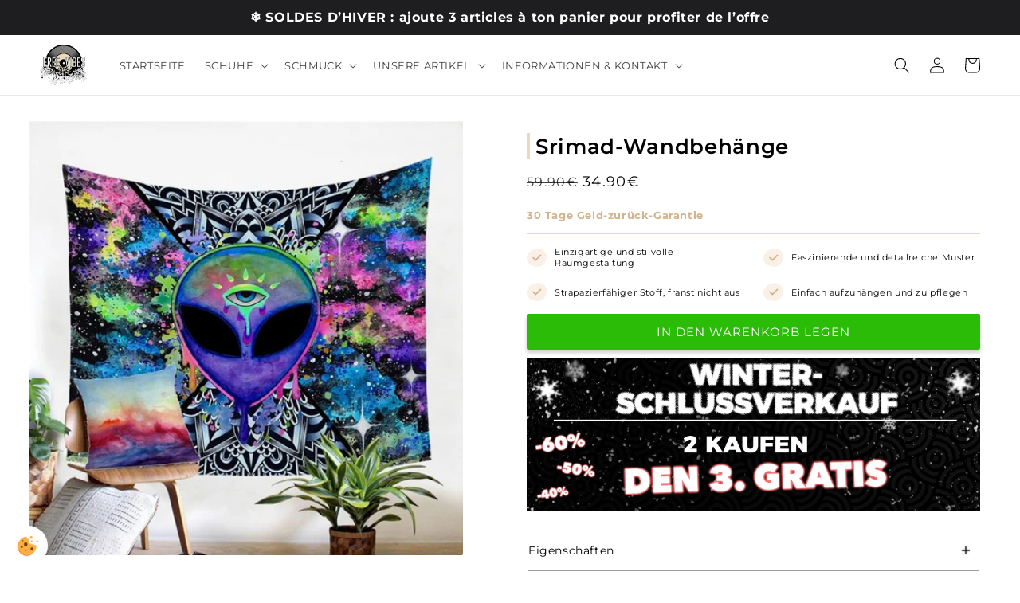

--- FILE ---
content_type: text/css
request_url: https://kehio.nyc3.cdn.digitaloceanspaces.com/accordions/assets/css/6806.css?1741415983184
body_size: 2296
content:
#faq_body_6806_info_24 #faq_body_6806_info_24_1_1 {gap:15px;}#faq_body_6806_info_24 #faq_body_6806_info_24_1_1 .childitem_data_2 .faq_grid_type_divider{width:100%;border-top:1px solid #ecd8bd;}#faq_body_6806_info_24 #faq_body_6806_info_24_1_1 .childitem_data_2 {display: grid;justify-items:center} #faq_body_6806_info_24 #faq_body_6806_info_24_1 .faq_grid_block_v2 {padding:0px 0px 15px 0px;}#faq_body_6806_info_24 #faq_body_6806_info_24_2_1 .childitem_data_1 .icon_text_image_wrapper i{background-image:url(https://cdn.shopify.com/s/files/1/2497/5418/files/check_free_vibes.svg?v=1740819403);width:25px;height:25px;display:block;margin-right:10px;content: "";background-repeat: no-repeat;background-size: 100%;}#faq_body_6806_info_24 #faq_body_6806_info_24_2_2 .childitem_data_1 .icon_text_image_wrapper i{background-image:url(https://cdn.shopify.com/s/files/1/2497/5418/files/check_free_vibes.svg?v=1740819403);width:25px;height:25px;display:block;margin-right:10px;content: "";background-repeat: no-repeat;background-size: 100%;}#faq_body_6806_info_24 #faq_body_6806_info_24_2_3 .childitem_data_1 .icon_text_image_wrapper i{background-image:url(https://cdn.shopify.com/s/files/1/2497/5418/files/check_free_vibes.svg?v=1740819403);width:25px;height:25px;display:block;margin-right:10px;content: "";background-repeat: no-repeat;background-size: 100%;}#faq_body_6806_info_24 #faq_body_6806_info_24_2_4 .childitem_data_1 .icon_text_image_wrapper i{background-image:url(https://cdn.shopify.com/s/files/1/2497/5418/files/check_free_vibes.svg?v=1740819403);width:25px;height:25px;display:block;margin-right:10px;content: "";background-repeat: no-repeat;background-size: 100%;}#faq_body_6806_info_24 #faq_body_6806_info_24_2 .faq_grid_block_v2 {row-gap: 17px;column-gap: 25px;}#fe_faq_content { background: #ffffff; overflow-y: auto;}#faq_body_6806_info_24 {position: relative; width: 100%; }#faq_body_6806_info_24 .faq_ques_wrap span.style_icon { min-height: 20px;}#faq_body_6806_info_24 .faq_ques_wrap  sub { bottom: 0; }#faq_body_6806_info_24 .faq_ques_wrap {border-color: #fbfbfb !important;background: #f7f7f7;color: #000000;cursor: pointer; display: block; position: relative; transition: all .3s ease-in-out; }#faq_body_6806_info_24 .faq_ques_wrap span.style_icon { display: flex !important; align-items: center;position: relative;}#faq_body_6806_info_24 .faq_ques_wrap.active { background: #fbfbfb;color: #000000;}#faq_body_6806_info_24 .faq_question_answer.active .faq_ques_wrap { background: #fbfbfb;color: #000000;}#faq_body_6806_info_24 .faq_answer_wrap { display: block; color: #000000; max-height: 0; transition: max-height 0.3s ease-out; position: relative;}#faq_body_6806_info_24 .faq_answer_wrap p{ color: #000000;}#faq_body_6806_info_24 .faq-container .faq_question_answer.active .faq_answer_wrap  { max-height: fit-content;}#faq_body_6806_info_24 .faq_ques_wrap a .arrow_zeb{ color: #000000; background: #000000 }#faq_body_6806_info_24 .faq_ques_wrap a::after{ color: #000000; background: #000000; }#faq_body_6806_info_24 .faq_ques_wrap.active a .arrow_zeb{ color: #000000; background: #000000 }#faq_body_6806_info_24 .faq_ques_wrap.active a::after{ color: #000000; background: #000000; }#faq_body_6806_info_24 .faq_answer_wrap::after{ color: #000000; background: #000000  }#faq_body_6806_info_24 .faq_answer_wrap.active::after{ color: #000000; background: #000000  }#faq_body_6806_info_24 .faq_ques_wrap:hover a::before{ color: #000000; background: #313131 }#faq_body_6806_info_24 .faq_ques_wrap a { display: flex; align-items: center;}#faq_body_6806_info_24 .faq_ques_wrap a .style_icon i {  position: absolute;}#faq_body_6806_info_24 .faq_ques_wrap a i.qus_icon:before { height: 2.5px; width: 2.5px;display:block;content:"";background-repeat: no-repeat;background-size: 100% 100%;}#faq_body_6806_info_24 i.qus_icon:before { height: 2.5px; width: 2.5px;display:inline-block;content:"";background-repeat: no-repeat;background-size: 100% 100%;}#faq_body_6806_info_24 .faq_ques_wrap .panel_title a.right { text-align: initial; }#faq_body_6806_info_24 .faq_ques_wrap .panel_title a .faq_question_wrap_con {display: block;     flex-grow: 1;}#faq_body_6806_info_24 .faq_ques_wrap a svg > * { fill: #000000; transition: fill 0.3s ease-in-out;}#faq_body_6806_info_24 .faq_ques_wrap.active svg > * { fill: #000000;}#faq_body_6806_info_24 .faq_answer_wrap .faq_answer_p{ margin: 0; }#faq_body_6806_info_24 .faq_ques_wrap a{ display: block; cursor: pointer; }#faq_body_6806_info_24 .faq_ques_wrap .arrow_jem{font-size: 2.5px;color: #000000;}#faq_body_6806_info_24 .faq_question .arrow_jem{font-size: 2.5px;color: #000000;}#faq_body_6806_info_24 .faq_ques_wrap.active .arrow_jem{color: #000000;}#faq_body_6806_info_24 .faq_question.active .arrow_jem{color: #000000;}#faq_body_6806_info_24 .faq_ques_wrap:not(.active):hover .arrow_jem{color: #313131;}#faq_body_6806_info_24 .faq_question:not(.active):hover .arrow_jem{color: #313131;}#faq_body_6806_info_24 a i.qus_icon:before {background-image:url(https://cdn.shopify.com/s/files/1/0805/1038/6450/files/favicon-kehio-demo-store.svg?v=1703779946);}#faq_body_6806_info_24 .desktop_faq .faq_question_answer { margin-bottom: 2px !important; }#faq_body_6806_info_24 .desktop_faq .faq_question_answer.faq_question_answer_last { margin-bottom:0 !important; }#faq_body_6806_info_24 { width: 100%; position: relative; }#faq_body_6806_info_24 .slick-container{ position: relative; }#faq_body_6806_info_24 .desktop_tab .faq_question_answer { display: none; }#faq_body_6806_info_24 .faq_question_answer.active { display: block; }#faq_body_6806_info_24 .faq_answers_wrapper { margin: 30px 0; }#faq_body_6806_info_24 .faq_answer .faq_answer_p { margin: 0;}#faq_body_6806_info_24 .faq_question a { display: inline-block;cursor: pointer;text-decoration: none;}#faq_body_6806_info_24 .faq_question .question {position: relative;white-space: nowrap;color:#000000; gap: 5px; display: flex; align-items: center; justify-content: center; }#faq_body_6806_info_24 .faq_question > a:hover .question {color:#000000; }#faq_body_6806_info_24 .faq_question.active .question {color:#000000; }#faq_body_6806_info_24 .faq_question .question:after {content: "";    transition: opacity .3s; width: 100%; left: 50%;  display: inline-block; position: absolute; margin: 0 auto; text-align: center; transform: translateX(-50%); bottom: -6px;}#faq_body_6806_info_24 .faq_question.active .question:after {opacity:1; height: 3px;background: #000000;}#faq_body_6806_info_24 .faq_question.active .question { color:#000000; }#faq_body_6806_info_24 .splide_item_0 .faq_question a { margin-left:30px}#faq_body_6806_info_24 .splide_wrap{margin-right: 0;margin-left:0; }#faq_body_6806_info_24 .splide__list li { padding: 7px 0px 7px 0 !important; display: flex; align-items: center; justify-content: center; }#faq_body_6806_info_24 .splide__arrows { display: flex; align-items: center; justify-content: space-between; position: absolute; width: 100%; left: 0; top: 50%; transform: translateY(-50%); }#faq_body_6806_info_24 .splide__arrow {cursor: pointer; background: transparent; align-items: center; position: inherit; padding: 0; margin: 0; }#faq_body_6806_info_24 .splide__arrow svg { height: -webkit-max-content; width: auto;  }#faq_body_6806_info_24 .splide__arrow--prev { left: calc(-17px - 2px); }#faq_body_6806_info_24 .splide__arrow--prev svg{ transform: rotate(0deg); }#faq_body_6806_info_24 .splide__arrow--next { right: calc(-17px - 2px); }#faq_body_6806_info_24 .splide__arrow--next svg{ transform: rotate(180deg); }#faq_body_6806_info_24 .wrapper .faq_question_answer_wrapper{ width: 60%; }.faq_body_6806_info_24_wrap {margin:0px 0px -10px 0px;}.faq_body_6806_info_24_wrap{overflow: hidden;}#faq_body_6806_info_24 .faq_grid_block_v2 li:before {}#faq_body_6806_info_24 .faq_grid_block_v2 li {list-style-position: outside;padding-left:0px;margin-left:0px;}#faq_body_6806_info_24 .faq_answer_p .faq_grid_item .buttom_custom_wrap{display:flex ;flex-wrap:wrap ;justify-content:start ;gap:10px ;align-content:flex-start ;}#faq_body_6806_info_24 .faq_answer_p .faq_grid_item a.button_custom{font-weight:600 ;font-size:18px ;line-height:3 ;border-width:0px ;color:#ffffff ;background-color:#000000 ;border-color:#000000 ;padding-left:30px ;padding-right:30px ;border-style:solid ;text-decoration:none ;white-space:nowrap ;text-align:center ;transition:background-color .3s ease-in-out, opacity .3s ease-in-out, transform .3s ease-in-out,border .3s ease-in-out,color .3s ease-in-out; ;display:inline-block ;}#faq_body_6806_info_24 .faq_answer_p .faq_grid_item a.button_custom2{font-weight:600 ;font-size:18px ;line-height:3 ;border-width:0px ;color:#ffffff ;background-color:#000000 ;border-color:#000000 ;padding-left:30px ;padding-right:30px ;border-style:solid ;text-decoration:none ;white-space:nowrap ;text-align:center ;transition:background-color .3s ease-in-out, opacity .3s ease-in-out, transform .3s ease-in-out,border .3s ease-in-out,color .3s ease-in-out; ;display:inline-block ;}#faq_body_6806_info_24 .faq_answer_p .faq_grid_item a.button_custom2:hover{background-color:#000000 ;border-color:#000000 ;color:#ffffff ;}#faq_body_6806_info_24 .faq_ques_wrap .panel_title a{font-weight:400 ;line-height:1.4 ;font-size:14px ;}#faq_body_6806_info_24 .faq_ques_wrap .panel_title a .faq_question_wrap_con{text-align:left ;}#faq_body_6806_info_24 .faq_ques_wrap .panel_title a .style_icon:last-child{margin-right:20px ;margin-left:20px ;}#faq_body_6806_info_24 .faq_grid_block_v2 a:not(.button_custom,.button_custom2){color:#000000 ;font-weight:400 ;line-height:1.4 ;font-size:14px ;text-align:left ;display:inline-block ;text-decoration:none ;}#faq_body_6806_info_24 .faq_grid_block_v2 a:not(.button_custom,.button_custom2):hover{color:#000000 ;}#faq_body_6806_info_24 .faq_question .question{font-weight:400 ;line-height:1.4 ;font-size:14px ;}#faq_body_6806_info_24 .faq_grid_block_v2 p{font-weight:500 ;line-height:1.3 ;font-size:13px ;text-align:left ;}#faq_body_6806_info_24 .faq_grid_block_v2 blockquote{color:#000000 ;font-weight:400 ;line-height:1.4 ;font-size:18px ;text-align:left ;}#faq_body_6806_info_24 .faq_grid_block_v2 ul{padding-inline:0 ;}#faq_body_6806_info_24 .faq_grid_block_v2 li{color:#000000 ;font-weight:400 ;line-height:1.4 ;font-size:18px ;text-align:left ;}#faq_body_6806_info_24 .faq_grid_block_v2 h1{color:#000000 ;font-weight:700 ;line-height:1.1 ;font-size:47px ;text-align:left ;}#faq_body_6806_info_24 .faq_grid_block_v2 h2{color:#000000 ;font-weight:700 ;line-height:1.1 ;font-size:47px ;text-align:left ;}#faq_body_6806_info_24 .faq_grid_block_v2 h3{color:#000000 ;font-weight:700 ;line-height:1.1 ;font-size:27px ;text-align:left ;}#faq_body_6806_info_24 .faq_grid_block_v2 h4{color:#000000 ;font-weight:700 ;line-height:1.1 ;font-size:25px ;text-align:left ;}#faq_body_6806_info_24 .faq_grid_block_v2 h5{color:#000000 ;font-weight:700 ;line-height:1.1 ;font-size:25px ;text-align:left ;}#faq_body_6806_info_24 .faq_grid_block_v2 h6{color:#000000 ;font-weight:700 ;line-height:1.1 ;font-size:25px ;text-align:left ;}#faq_body_6806_info_24 .faq_grid_block.faq_grid_block_v2  .skin2crea1{color:#d4b28c ;font-size:15px ;}#faq_body_6806_info_24 .faq_grid_block_v2.faq_grid_block_header h1{text-align:left ;}#faq_body_6806_info_24 .faq_grid_block_v2.faq_grid_block_header h2{text-align:left ;}#faq_body_6806_info_24 .faq_grid_block_v2.faq_grid_block_header h3{text-align:left ;}#faq_body_6806_info_24 .faq_grid_block_v2.faq_grid_block_header h4{text-align:left ;}#faq_body_6806_info_24 .faq_grid_block_v2.faq_grid_block_header h5{text-align:left ;}#faq_body_6806_info_24 .faq_grid_block_v2.faq_grid_block_header p{text-align:left ;}#faq_body_6806_info_24 .faq_grid_block_v2.faq_grid_block_footer h1{text-align:left ;}#faq_body_6806_info_24 .faq_grid_block_v2.faq_grid_block_footer h2{text-align:left ;}#faq_body_6806_info_24 .faq_grid_block_v2.faq_grid_block_footer h3{text-align:left ;}#faq_body_6806_info_24 .faq_grid_block_v2.faq_grid_block_footer h4{text-align:left ;}#faq_body_6806_info_24 .faq_grid_block_v2.faq_grid_block_footer h5{text-align:left ;}#faq_body_6806_info_24 .faq_grid_block_v2.faq_grid_block_footer p{text-align:left ;}@media screen and (max-width: 767px) {#faq_body_6806_info_24 #faq_body_6806_info_24_2_1 .childitem_data_1 .icon_text_image_wrapper i{width:23px;height:23px;display:block;margin: 0 10px 0 0;}#faq_body_6806_info_24 #faq_body_6806_info_24_2_2 .childitem_data_1 .icon_text_image_wrapper i{width:23px;height:23px;display:block;margin: 0 10px 0 0;}#faq_body_6806_info_24 #faq_body_6806_info_24_2_3 .childitem_data_1 .icon_text_image_wrapper i{width:23px;height:23px;display:block;margin: 0 10px 0 0;}#faq_body_6806_info_24 #faq_body_6806_info_24_2_4 .childitem_data_1 .icon_text_image_wrapper i{width:23px;height:23px;display:block;margin: 0 10px 0 0;}#faq_body_6806_info_24 .mobile_faq .faq_answer_wrap { overflow: hidden; }#faq_body_6806_info_24 .faq_ques_wrap a .arrow_zeb {font-size:  px !important; }#faq_body_6806_info_24 .faq_question_desktop {display:none !important;}#faq_body_6806_info_24 .faq_question_desktop {vertical-align: top;}#faq_body_6806_info_24 .splide_item_0 .faq_question a { margin-left:30px}#faq_body_6806_info_24 .splide_wrap.slider_notneed .splide_item_0 .faq_question a { margin:0 calc(30px/2)}#faq_body_6806_info_24 .mobile_section .faq_ques_wrap{ display: none; }#faq_body_6806_info_24 .mobile_section .splide{ display: none; }#faq_body_6806_info_24 .mobile_section .faq_answer_wrap .faq_answer_p{ padding: 0; }#faq_body_6806_info_24 .mobile_section .faq_question_answer{ border: none; }#faq_body_6806_info_24 .mobile_section .faq_answer_wrap{ max-height: none; }#faq_body_6806_info_24 .mobile_section .faq_answer_wrap {  color: #000000;}#faq_body_6806_info_24 .mobile_section .faq_answer_wrap p{ color: #000000; }#faq_body_6806_info_24 .wrapper { flex-direction: column;}#faq_body_6806_info_24 .wrapper .faq_question_answer_wrapper{ width: 100%; }#faq_body_6806_info_24 .faq_grid_block_v2 li {list-style:disc;list-style-position: outside;padding-left:0px;margin-left:0px;}#faq_body_6806_info_24 .faq_grid_block_v2 li:before {}#faq_body_6806_info_24 .faq_answer_p .faq_grid_item .buttom_custom_wrap{justify-content:center ;gap:10px ;}#faq_body_6806_info_24 .faq_answer_p .faq_grid_item a.button_custom{font-size:16px ;}#faq_body_6806_info_24 .faq_answer_p .faq_grid_item a.button_custom2{font-size:16px ;}#faq_body_6806_info_24 .faq_ques_wrap .panel_title a{font-size:13px ;}#faq_body_6806_info_24 .faq_grid_block_v2 a:not(.button_custom,.button_custom2){font-size:13px ;}#faq_body_6806_info_24 .faq_question .question{font-size:13px ;}#faq_body_6806_info_24 .faq_grid_block_v2 p{font-size:11px ;}#faq_body_6806_info_24 .faq_grid_block_v2 blockquote{font-size:16px ;}#faq_body_6806_info_24 .faq_grid_block_v2 li{font-size:16px ;}#faq_body_6806_info_24 .faq_grid_block_v2 h1{font-size:32px ;}#faq_body_6806_info_24 .faq_grid_block_v2 h2{font-size:32px ;text-align:center ;}#faq_body_6806_info_24 .faq_grid_block_v2 h3{font-size:23px ;}#faq_body_6806_info_24 .faq_grid_block_v2 h4{font-size:20px ;}#faq_body_6806_info_24 .faq_grid_block_v2 h5{font-size:20px ;}#faq_body_6806_info_24 .faq_grid_block_v2 h6{font-size:20px ;}#faq_body_6806_info_24 .faq_grid_block.faq_grid_block_v2  .skin2crea1{font-size:13px ;}}@media screen and (min-width: 768px) {#faq_body_6806_info_24 .faq_ques_wrap:not(.active):hover { background: #fbfbfb;color: #000000; }#faq_body_6806_info_24 .faq_ques_wrap:not(.active):hover { opacity: 1 }#faq_body_6806_info_24 .faq_question_answer:hover .faq_ques_wrap:not(.active) { background: #fbfbfb;color: #000000;}#faq_body_6806_info_24 .desktop_faq .faq_answer_wrap { overflow: hidden; }#faq_body_6806_info_24 .faq_ques_wrap:hover a::after{ color: #000000; background: #313131; }#faq_body_6806_info_24 .faq_ques_wrap:hover a::before{ color: #000000; background: #313131 }#faq_body_6806_info_24 .faq_ques_wrap:not(.active):hover a .arrow_zeb{ color: #000000; background: #313131;}#faq_body_6806_info_24 .faq_ques_wrap:hover svg > * { fill: #313131;}#faq_body_6806_info_24 .desktop_tab { display: flex; flex-direction: column; }#faq_body_6806_info_24 .faq_question:not(.active) > a:hover .question:after {opacity:1; height: 3px;background: #000000;}#faq_body_6806_info_24 .faq_question_mobile {display:none !important; }#faq_body_6806_info_24 .faq_question_mobile {vertical-align: top;}#faq_body_6806_info_24 .splide_wrap.slider_notneed .splide_item_0 .faq_question a { margin:0 calc(30px/2)}#faq_body_6806_info_24 .desktop_section .faq_ques_wrap{ display: none; }#faq_body_6806_info_24 .desktop_section .splide{ display: none; }#faq_body_6806_info_24 .desktop_section .faq_answer_wrap .faq_answer_p{ padding: 0; }#faq_body_6806_info_24 .desktop_section .faq_question_answer{ border: none; }#faq_body_6806_info_24 .desktop_section .faq_answer_wrap{ max-height: none; }#faq_body_6806_info_24 .desktop_section .faq_answer_wrap {  color: #000000;}#faq_body_6806_info_24 .desktop_section .faq_answer_wrap p{  color: #000000;}#faq_body_6806_info_24 .faq_answer_p .faq_grid_item a.button_custom:hover{background-color:#000000 ;border-color:#000000 ;color:#ffffff ;}}@media screen and (min-width: 768px) and (max-width: 1024px) {#faq_body_6806_info_24 #faq_body_6806_info_24_2_1 .childitem_data_1 .icon_text_image_wrapper i { width:23px ;height:23px ; }#faq_body_6806_info_24 #faq_body_6806_info_24_2_1 .childitem_data_1 .icon_text_image_wrapper i{margin: 0 10px 0 0;}#faq_body_6806_info_24 #faq_body_6806_info_24_2_2 .childitem_data_1 .icon_text_image_wrapper i { width:23px ;height:23px ; }#faq_body_6806_info_24 #faq_body_6806_info_24_2_2 .childitem_data_1 .icon_text_image_wrapper i{margin: 0 10px 0 0;}#faq_body_6806_info_24 #faq_body_6806_info_24_2_3 .childitem_data_1 .icon_text_image_wrapper i { width:23px ;height:23px ; }#faq_body_6806_info_24 #faq_body_6806_info_24_2_3 .childitem_data_1 .icon_text_image_wrapper i{margin: 0 10px 0 0;}#faq_body_6806_info_24 #faq_body_6806_info_24_2_4 .childitem_data_1 .icon_text_image_wrapper i { width:23px ;height:23px ; }#faq_body_6806_info_24 #faq_body_6806_info_24_2_4 .childitem_data_1 .icon_text_image_wrapper i{margin: 0 10px 0 0;}#faq_body_6806_info_24 .faq_grid_block_v2 li {list-style-position: outside;padding-left:0px;margin-left:0px;}#faq_body_6806_info_24 .faq_grid_block_v2 li:before {}#faq_body_6806_info_24 .faq_grid_block_v2 p{font-size:10px ;}#faq_body_6806_info_24 .faq_grid_block.faq_grid_block_v2  .skin2crea1{font-size:12px ;}}@media screen and (min-width: 1025px) and (max-width: 1280px) {#faq_body_6806_info_24 .faq_grid_block_v2 p{font-size:11px ;}#faq_body_6806_info_24 .faq_grid_block.faq_grid_block_v2  .skin2crea1{font-size:13px ;}}@media screen and (min-width: 1281px) and (max-width: 1439px) {#faq_body_6806_info_24 .faq_grid_block_v2 p{font-size:12px ;}#faq_body_6806_info_24 .faq_grid_block.faq_grid_block_v2  .skin2crea1{font-size:14px ;}}@media screen and (min-width: 1440px) {}

--- FILE ---
content_type: text/css
request_url: https://freevibes.fr/cdn/shop/t/173/assets/quick-add.css?v=154302856297842165271763787718
body_size: 569
content:
/** Shopify CDN: Minification failed

Line 219:0 Unexpected "<"

**/
.quick-add {
  position: relative;
  grid-row-start: 4;
  margin: 0 0 1rem;
  z-index: 1;
}

.card--card .quick-add {
  margin: 0 1.3rem 1rem;
}

.quick-add-modal {
  box-sizing: border-box;
  opacity: 0;
  position: fixed;
  visibility: hidden;
  z-index: -1;
  margin: 0 auto;
  top: 0;
  left: 0;
  width: 100%;
  background: rgba(var(--color-foreground), 0.2);
  height: 100%;
}

.quick-add-modal[open] {
  opacity: 1;
  visibility: visible;
  z-index: 101;
}

.quick-add-modal__content {
  position: absolute;
  top: 0;
  left: 50%;
  transform: translateX(-50%);
  margin: 3.2rem auto 0;
  width: 100%;
  background-color: rgb(var(--color-background));
  overflow: hidden;
  max-width: var(--page-width);
  width: calc(100% - 3rem);
}

@media screen and (min-width: 750px) {
  .quick-add-modal__content {
    margin-top: 10rem;
    width: 80%;
    max-height: calc(100% - 20rem);
    overflow-y: auto;
  }

  quick-add-modal .quick-add-modal__toggle {
    top: 2rem;
    right: 2rem;
  }
}

@media screen and (min-width: 990px) {
  .quick-add-modal__content {
    width: 70%;
  }
}

.quick-add-modal__content img {
  max-width: 100%;
}

.quick-add-modal__content-info {
  padding-right: 4.4rem;
  display: flex;
  overflow-y: auto;
  padding: 2.5rem;
  height: 100%;
}

.quick-add-modal__content-info > * {
  height: auto;
  margin: 0 auto;
  max-width: 100%;
  width: 100%;
}

@media screen and (max-width: 749px) {
  quick-add-modal .slider .product__media-item.grid__item {
    margin-left: 1.5rem;
    margin-right: 1.5rem;
  }

  .quick-add-modal__content {
    bottom: 3.2rem;
  }
  
  .quick-add-modal__content-info > * {
    max-height: 100%;
  }

  quick-add-modal .product--mobile-columns .product__media-item {
    width: calc(100% - 3rem - var(--grid-mobile-horizontal-spacing));
  }
}

.quick-add-modal__toggle {
  background-color: rgb(var(--color-background));
  border: 0.1rem solid rgba(var(--color-foreground), 0.1);
  border-radius: 50%;
  color: rgba(var(--color-foreground), 0.55);
  display: flex;
  align-items: center;
  justify-content: center;
  cursor: pointer;
  padding: 1.2rem;
  z-index: 5;
  width: 4rem;
  position: fixed;
  top: 1.5rem;
  right: 1.5rem;
}

.quick-add-modal__toggle:hover {
  color: rgba(var(--color-foreground), 0.75);
}

.quick-add-modal__toggle .icon {
  height: auto;
  margin: 0;
  width: 2.2rem;
}

quick-add-modal .product:not(.featured-product) .product__view-details {
  display: block;
}

quick-add-modal .quick-add-hidden,
quick-add-modal .product__modal-opener:not(.product__modal-opener--image),
quick-add-modal .product__media-item:not(:first-child) {
  display: none !important;
}

quick-add-modal .slider.slider--mobile {
  overflow: visible;
}

quick-add-modal .product__media-gallery .product__media-list {
  margin-bottom: 0;
}

quick-add-modal .product__media-list .deferred-media {
  display: block;
  width: 100%;
}

quick-add-modal .product--thumbnail .product__media-gallery,
quick-add-modal .product--thumbnail_slider .product__media-gallery,
quick-add-modal .product--stacked .product__info-container--sticky,
quick-add-modal .product--columns .product__info-container--sticky {
  top: 0;
  position: relative;
}

@media screen and (min-width: 750px) {
  quick-add-modal .product:not(.product--no-media) .product__media-wrapper {
    max-width: 45%;
    width: calc(45% - var(--grid-desktop-horizontal-spacing) / 2);
  }

  quick-add-modal .product:not(.product--no-media) .product__info-wrapper {
    padding-left: 4rem;
    max-width: 54%;
    width: calc(54% - var(--grid-desktop-horizontal-spacing) / 2)
  }

  quick-add-modal .product--columns .product__media-item:not(.product__media-item--single):not(:only-child) {
    max-width: 100%;
    width: 100%;
  }

  quick-add-modal .thumbnail-slider .thumbnail-list.slider--tablet-up {
    display: none;
  }
}

quick-add-modal .page-width {
  padding: 0;
}

quick-add-modal .product__title > h1 {
  display: none;
}

quick-add-modal .product__title > a {
  display: block;
  text-decoration: none;
}

quick-add-modal .product__title > a:hover {
  color: rgb(var(--color-foreground));
  text-decoration: underline;
  text-underline-offset: 0.2rem;
  text-decoration-thickness: 0.3rem;
}

quick-add-modal .product-form__buttons {
  max-width: initial;
}

.quick-add__submit {
  padding: 0.8rem;
  min-width: 100%;
  box-sizing: border-box;
}


<link rel="stylesheet" href="https://kehio.nyc3.cdn.digitaloceanspaces.com/accordions/assets/css/6312.css?1740119825876" media="all">




--- FILE ---
content_type: text/javascript; charset=utf-8
request_url: https://freevibes.fr/de/products/tenture-ethnique-psychedelique-ovni.js
body_size: 826
content:
{"id":4411600732293,"title":"Srimad-Wandbehänge","handle":"tenture-ethnique-psychedelique-ovni","description":"\u003cdiv id=\"faq_body_6312_info_9_1_1\" class=\"faq_grid_item faq_grid_desktop_12 faq_grid_mobile_3 faq_grid_vertical_top faq_inner_item_0_0 \"\"\u003e\u003cdiv class=\"fe_editor_type_html\"\u003e\n\u003cp class=\"colorboldspacing\"\u003eEinzigartige und stilvolle Raumgestaltung\u003c\/p\u003e\n\u003cp\u003eVerleihe deinem Zuhause eine persönliche Note mit einem Wandtuch, das zu dir passt. Ein kleines Detail mit großer Wirkung!\u003c\/p\u003e\n\u003c\/div\u003e\u003c\/div\u003e\n\n\u003cdiv id=\"faq_body_6312_info_9_1_1\" class=\"faq_grid_item faq_grid_desktop_12 faq_grid_mobile_3 faq_grid_vertical_top faq_inner_item_0_0 \"\"\u003e\u003cdiv class=\"fe_editor_type_html\"\u003e\n\u003cp class=\"colorboldspacing\"\u003eFaszinierende Muster mit viel Liebe zum Detail\u003c\/p\u003e\n\u003cp\u003eAufwendig gestaltetes Design, das alle Blicke auf sich zieht und deine Einrichtung aufwertet.\u003c\/p\u003e\n\u003c\/div\u003e\u003c\/div\u003e\n\n\u003cdiv id=\"faq_body_6312_info_9_1_1\" class=\"faq_grid_item faq_grid_desktop_12 faq_grid_mobile_3 faq_grid_vertical_top faq_inner_item_0_0 \"\"\u003e\u003cdiv class=\"fe_editor_type_html\"\u003e\n\u003cp class=\"colorboldspacing\"\u003eLanglebiges Material \u0026 handgefertigt\u003c\/p\u003e\n\u003cp\u003eHochwertiger Twill-Stoff, franst nicht aus und ist besonders strapazierfähig.\u003c\/p\u003e\n\u003c\/div\u003e\u003c\/div\u003e\n\n\u003cdiv id=\"faq_body_6312_info_9_1_1\" class=\"faq_grid_item faq_grid_desktop_12 faq_grid_mobile_3 faq_grid_vertical_top faq_inner_item_0_0 \"\"\u003e\u003cdiv class=\"fe_editor_type_html\"\u003e\n\u003cp class=\"colorboldspacing\"\u003eVielseitig einsetzbar: Wand, Bett, Tisch, Sofa…\u003c\/p\u003e\n\u003cp\u003eIdeal als Wanddeko, Tagesdecke oder Tischdecke. Leicht zu falten und zu verstauen.\u003c\/p\u003e\n\u003c\/div\u003e\u003c\/div\u003e\n\n\u003cdiv id=\"faq_body_6312_info_9_1_1\" class=\"faq_grid_item faq_grid_desktop_12 faq_grid_mobile_3 faq_grid_vertical_top faq_inner_item_0_0 \"\"\u003e\u003cdiv class=\"fe_editor_type_html\"\u003e\n\u003cp class=\"colorboldspacing\"\u003eGröße: 150 x 200 cm\u003c\/p\u003e\n\u003cp\u003ePerfekt, um eine Wand, ein Bett oder ein Sofa stilvoll zu schmücken.\u003c\/p\u003e\n\u003c\/div\u003e\u003c\/div\u003e\n\n\u003cdiv id=\"faq_body_6312_info_9_1_1\" class=\"faq_grid_item faq_grid_desktop_12 faq_grid_mobile_3 faq_grid_vertical_top faq_inner_item_0_0 \"\"\u003e\u003cdiv class=\"fe_editor_type_html\"\u003e\n\u003cp class=\"colorboldspacing\"\u003eEinfache Pflege\u003c\/p\u003e\n\u003cp\u003eMaschinenwaschbar (max. 30°C). Auf links bügeln, um das Muster zu schützen.\u003c\/p\u003e\n\u003c\/div\u003e\u003c\/div\u003e","published_at":"2019-12-27T16:32:10+01:00","created_at":"2019-12-27T16:32:10+01:00","vendor":"Free Vibes","type":"Tenture","tags":["Tenture","tentures-ethniques-psychedeliques"],"price":3490,"price_min":3490,"price_max":3490,"available":true,"price_varies":false,"compare_at_price":5990,"compare_at_price_min":5990,"compare_at_price_max":5990,"compare_at_price_varies":false,"variants":[{"id":33093052268677,"title":"Default Title","option1":"Default Title","option2":null,"option3":null,"sku":"Tenture-Srimad--d--","requires_shipping":true,"taxable":true,"featured_image":null,"available":true,"name":"Srimad-Wandbehänge","public_title":null,"options":["Default Title"],"price":3490,"weight":35,"compare_at_price":5990,"inventory_management":"shopify","barcode":"","requires_selling_plan":false,"selling_plan_allocations":[]}],"images":["\/\/cdn.shopify.com\/s\/files\/1\/2497\/5418\/products\/Tenture_psychedelic_ovni-min_3b986cd7-f4d4-4748-89c9-65f3d9e4beaa.jpg?v=1617962647"],"featured_image":"\/\/cdn.shopify.com\/s\/files\/1\/2497\/5418\/products\/Tenture_psychedelic_ovni-min_3b986cd7-f4d4-4748-89c9-65f3d9e4beaa.jpg?v=1617962647","options":[{"name":"Titel","position":1,"values":["Default Title"]}],"url":"\/de\/products\/tenture-ethnique-psychedelique-ovni","media":[{"alt":"tapisserie tenture ethnique psychedelique ovni extraterrestre","id":6816915128453,"position":1,"preview_image":{"aspect_ratio":1.0,"height":800,"width":800,"src":"https:\/\/cdn.shopify.com\/s\/files\/1\/2497\/5418\/products\/Tenture_psychedelic_ovni-min_3b986cd7-f4d4-4748-89c9-65f3d9e4beaa.jpg?v=1617962647"},"aspect_ratio":1.0,"height":800,"media_type":"image","src":"https:\/\/cdn.shopify.com\/s\/files\/1\/2497\/5418\/products\/Tenture_psychedelic_ovni-min_3b986cd7-f4d4-4748-89c9-65f3d9e4beaa.jpg?v=1617962647","width":800}],"requires_selling_plan":false,"selling_plan_groups":[]}

--- FILE ---
content_type: image/svg+xml
request_url: https://cdn.shopify.com/s/files/1/2497/5418/files/check_free_vibes.svg?v=1740819403
body_size: -486
content:
<svg version="1.1" viewBox="0 0 50 50" xmlns="http://www.w3.org/2000/svg">
    <g id="checkicon">
        <path fill="#f9f1e7" d="M12.7,6.8c2.7-1.6,6.8-3.4,12-4,3.6-.4,9.5-1.1,15.4,2.4,1.1.6,8.3,4.9,9.7,12.9.3,1.7.3,3.5,0,5.6-.8,6.2-3.7,18.6-13.9,22.6-10.3,4.1-24.2-1.7-24.2-1.7-1.3-.5-3.1-1.4-5-3-3.5-2.9-4.9-6.4-5.4-7.7-3.3-8.5.8-16.4,1.3-17.4,2.9-5.4,7.3-8,10-9.6Z"></path>
        <path fill="#d4b28c" d="M36,17.6c-.6-.6-1.7-.6-2.3,0l-11.3,11.3-5.1-5.1c-.6-.6-1.7-.6-2.3,0-.3.3-.5.7-.5,1.2s.2.9.5,1.2l6.3,6.3c.3.3.7.5,1.2.5.4,0,.8-.2,1.2-.5l12.5-12.5c.3-.3.5-.7.5-1.2s-.2-.9-.5-1.2Z"></path>
    </g>
</svg>